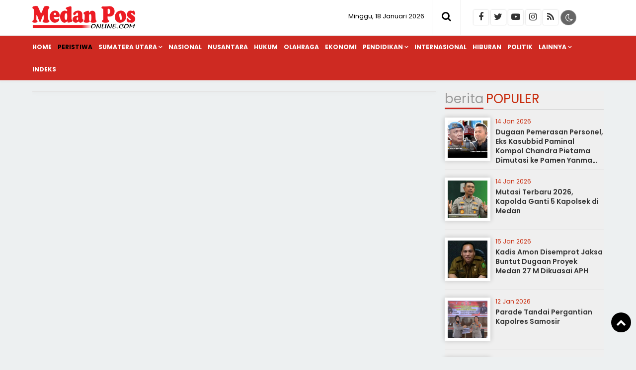

--- FILE ---
content_type: text/html; charset=UTF-8
request_url: https://www.medanposonline.com/peristiwa/kata-kasat-narkoba-akbp-jhon-sitepu-usai-gerebek-lokasi-narkoba-di-perlintasan-rel-bandar-klippa/
body_size: 7695
content:
<!doctype html>
<html lang="id">
<head>
<meta charset="UTF-8">
<meta name="viewport" content="width=device-width, initial-scale=1.0" >
<link rel="profile" href="https://gmpg.org/xfn/11">
<meta name="googlebot-news" content="index,follow" />
<meta name="googlebot" content="index,follow" />
<meta name="robots" content="index,follow,max-image-preview:large">
<link rel="dns-prefetch" href="//cdn.medanposonline.com" />
<link rel="dns-prefetch" href="//www.medanposonline.com" />
<link rel="dns-prefetch" href="//fonts.googleapis.com" />
<link rel="dns-prefetch" href="//bootstrapcdn.com" />
<link rel="dns-prefetch" href="//jquery.com" />
<link rel="dns-prefetch" href="https://www.facebook.com/" />
<link rel="preconnect" href="https://www.googletagmanager.com" />
<link rel="preconnect" href="https://www.google-analytics.com" />
<link rel="preconnect dns-prefetch" href="https://fonts.googleapis.com/" crossorigin>
<!-- Google tag (gtag.js) -->
<script async src="https://www.googletagmanager.com/gtag/js?id=G-JLKWM6RN42"></script>
<script>
  window.dataLayer = window.dataLayer || [];
  function gtag(){dataLayer.push(arguments);}
  gtag('js', new Date());
  gtag('config', 'G-JLKWM6RN42');
</script>
<!-- Google Tag Manager -->
<script>(function(w,d,s,l,i){w[l]=w[l]||[];w[l].push({'gtm.start':
new Date().getTime(),event:'gtm.js'});var f=d.getElementsByTagName(s)[0],
j=d.createElement(s),dl=l!='dataLayer'?'&l='+l:'';j.async=true;j.src=
'https://www.googletagmanager.com/gtm.js?id='+i+dl;f.parentNode.insertBefore(j,f);
})(window,document,'script','dataLayer','GTM-KDK9MWRS');</script>
<!-- End Google Tag Manager -->
<meta name="google-site-verification" content="4v_RSI8fsDmoP5V1SPGoJOiGBMLCwRCZ1jYD_QdMkHc" />
<!--end google property-->
<title></title>
<!-- Start GPT Tag -->
<script async src='https://www.googletagservices.com/tag/js/gpt.js'></script>
<!-- End GPT Tag -->
<meta name="author" content="medanposonline.com" />
<meta name="viewport" content="width=device-width,minimum-scale=1,initial-scale=1">
<meta name="theme-color" content="#000">
<meta name="robots" content="index, follow" />
<meta name="googlebot-news" content="index,follow" />
<meta name="googlebot" content="index,follow" />
<meta name="author" content="medanposonline.com">
<meta name="language" content="id" />
<meta name="geo.country" content="id" />
<meta http-equiv="content-language" content="In-Id" />
<meta name="geo.placename" content="Indonesia" />
<link rel="Shortcut icon" href="https://cdn.medanposonline.com/image/icon.png">
<link rel="preconnect" href="https://fonts.googleapis.com">
<link rel="preconnect" href="https://fonts.gstatic.com" crossorigin>
<link href="https://fonts.googleapis.com/css2?family=Merriweather:wght@700;900&family=Poppins:ital,wght@0,200;0,300;0,400;0,500;0,600;0,700;1,300;1,500;1,600&family=Roboto:wght@300;400&display=swap" rel="stylesheet">
<link href="https://maxcdn.bootstrapcdn.com/font-awesome/4.7.0/css/font-awesome.min.css" rel="stylesheet" type="text/css"/>
<link rel="icon" type="image/png" href="https://cdn.medanposonline.com/image/icon-192-x-192.png" sizes="192x192">
<link rel="icon" type="image/png" href="https://cdn.medanposonline.com/image/icon-512-x-512.png" sizes="512x512">  
<link href="https://www.medanposonline.com/assets/menu.css?8315" rel="stylesheet" type="text/css">
<link href="https://www.medanposonline.com/assets/style.css?7939" rel="stylesheet" type="text/css">
<link href="https://www.medanposonline.com/assets/slide.css?7852" rel="stylesheet" type="text/css">
<link href="https://www.medanposonline.com/assets/owl-carousel.css?9015" rel="stylesheet" type="text/css">
<link href="https://www.medanposonline.com/assets/sticky.css?1799" rel="stylesheet" type="text/css">
<script src="https://code.jquery.com/jquery-1.8.3.min.js" integrity="sha256-YcbK69I5IXQftf/mYD8WY0/KmEDCv1asggHpJk1trM8=" crossorigin="anonymous"></script>
</head>
<body>
    <!-- Google Tag Manager (noscript) -->
    <noscript><iframe src="https://www.googletagmanager.com/ns.html?id=GTM-KDK9MWRS"
    height="0" width="0" style="display:none;visibility:hidden"></iframe></noscript>
    <!-- End Google Tag Manager (noscript) -->
    <div class="header cf">
        <div class="container">
            <div class="logo">
                <a href="https://www.medanposonline.com/">
                    <img src="https://cdn.medanposonline.com/image/logo.png?ver=1" alt="https://www.medanposonline.com/">
                </a>
            </div>
            <div class="datewelcome">
                <div class="pd5 pr15">
                                       Minggu, 18 Januari 2026                   </div>
            </div>
            <div class="search_b"><i class="fa fa-search"></i></div>
            <div class="searchh">
                <form data-initialize-from-url target="_top" method="get" action="https://www.medanposonline.com/">
                    <input name="q" value="" placeholder="Cari:" data-allow-initialization>
         
                </form>
            </div>
            <span class="sosmed">
                <a class="i-fb" href="https://www.facebook.com/medanposonline" target="_blank" title="Facebook"><span class="fa fa-facebook"></span></a>
                <a class="i-twitter" href="https://www.twitter.com/medanposonline" target="_blank" title="Twitter"><span class="fa fa-twitter"></span></a>
                <a class="i-ytube" href="https://www.youtube.com" target="_blank" title="Youtube"><span class="fa fa-youtube-play"></span></a>
                <a class="i-ig" href="https://www.instagram.com" target="_blank" title="instagram"><span class="fa fa-instagram"></span></a>
                <a class="i-rss" href="https://www.medanposonline.com/feed/index.php" target="_blank" title="RSS"><span class="fa fa-rss"></span></a>
                <span class="fr" id="theme">
                    <span onclick="setDarkMode()" id="darkBtn"><i class="fa fa-moon-o" aria-hidden="true" title="Dark Mode"></i></span>
                </span>
            </span>

        </div>
        <div class="clear"></div>
    </div>
    <div class="inline">
            <nav class="stiky bg-red">
                <div class="container">
                    <div class="logom">
                        <a href="https://www.medanposonline.com/">
                            <img src="https://cdn.medanposonline.com/image/logo.png?ver=1" alt="https://www.medanposonline.com/" width="250" height="70">
                        </a>
                    </div>

                <label for="drop" class="toggle-menu"></label>
                <input type="checkbox" id="drop" />

                <ul class="menu">
                    <div id="icon-menu">
                        <a href="https://www.medanposonline.com/">
                            <img src="https://cdn.medanposonline.com/image/icon-menu.png" alt="medanposonline.com">
                        </a>
                    </div>
                    <li><a href="https://www.medanposonline.com/">Home</a></li>
                                        <li>
                                                
                        <a class="current-menu" href="https://www.medanposonline.com/peristiwa/" >Peristiwa</a>
                                            </li>
                                        <li>
                                                <label class="toggle" for="drop-2"> </label>
                                                
                        <a class="" href="https://www.medanposonline.com/sumatera-utara/" >Sumatera Utara</a>
                                                <input type="checkbox" id="drop-2"/>
                        <ul>
                                                            <li><a href="https://www.medanposonline.com/sumatera-utara/sub/asahan" >Asahan</a></li>
                                                            <li><a href="https://www.medanposonline.com/sumatera-utara/sub/batu-bara" >Batu Bara</a></li>
                                                            <li><a href="https://www.medanposonline.com/sumatera-utara/sub/binjai" >Binjai</a></li>
                                                            <li><a href="https://www.medanposonline.com/sumatera-utara/sub/deli-serdang" >Deli Serdang</a></li>
                                                            <li><a href="https://www.medanposonline.com/sumatera-utara/sub/humbang-hasundutan" >Humbang Hasundutan</a></li>
                                                            <li><a href="https://www.medanposonline.com/sumatera-utara/sub/karo" >Karo</a></li>
                                                            <li><a href="https://www.medanposonline.com/sumatera-utara/sub/labuhanbatu" >Labuhanbatu</a></li>
                                                            <li><a href="https://www.medanposonline.com/sumatera-utara/sub/langkat" >Langkat</a></li>
                                                            <li><a href="https://www.medanposonline.com/sumatera-utara/sub/medan" >Medan</a></li>
                                                            <li><a href="https://www.medanposonline.com/sumatera-utara/sub/padang-lawas" >Padang Lawas</a></li>
                                                            <li><a href="https://www.medanposonline.com/sumatera-utara/sub/pakpak-bharat" >Pakpak Bharat</a></li>
                                                            <li><a href="https://www.medanposonline.com/sumatera-utara/sub/samosir" >Samosir</a></li>
                                                            <li><a href="https://www.medanposonline.com/sumatera-utara/sub/tanjungbalai" >Tanjungbalai</a></li>
                                                            <li><a href="https://www.medanposonline.com/sumatera-utara/sub/tapanuli-utara" >Tapanuli Utara</a></li>
                                                            <li><a href="https://www.medanposonline.com/sumatera-utara/sub/tebing-tinggi" >Tebing Tinggi</a></li>
                                                  
                        </ul> 
                                        </li>
                                        <li>
                                                
                        <a class="" href="https://www.medanposonline.com/nasional/" >Nasional</a>
                                            </li>
                                        <li>
                                                
                        <a class="" href="https://www.medanposonline.com/nusantara/" >Nusantara</a>
                                            </li>
                                        <li>
                                                
                        <a class="" href="https://www.medanposonline.com/hukum/" >Hukum</a>
                                            </li>
                                        <li>
                                                
                        <a class="" href="https://www.medanposonline.com/olahraga/" >Olahraga</a>
                                            </li>
                                        <li>
                                                
                        <a class="" href="https://www.medanposonline.com/ekonomi/" >Ekonomi</a>
                                            </li>
                                        <li>
                                                <label class="toggle" for="drop-8"> </label>
                                                
                        <a class="" href="https://www.medanposonline.com/pendidikan/" >Pendidikan</a>
                                                <input type="checkbox" id="drop-8"/>
                        <ul>
                                                            <li><a href="https://www.medanposonline.com/pendidikan/sub/kampus-ke-kampus" >Kampus ke Kampus</a></li>
                                                            <li><a href="https://www.medanposonline.com/pendidikan/sub/antar-sekolah" >Antar Sekolah</a></li>
                                                  
                        </ul> 
                                        </li>
                                        <li>
                                                
                        <a class="" href="https://www.medanposonline.com/internasional/" >Internasional</a>
                                            </li>
                                        <li>
                                                
                        <a class="" href="https://www.medanposonline.com/hiburan/" >Hiburan</a>
                                            </li>
                                        <li>
                                                
                        <a class="" href="https://www.medanposonline.com/politik/" >Politik</a>
                                            </li>
                    
                    <li><a href="#" >Lainnya</a>
                        <ul>
                                                <li>                      
                            <a class="" href="https://www.medanposonline.com/misteri/" >Misteri</a>
                        </li>
                                                <li>                      
                            <a class="" href="https://www.medanposonline.com/sosok/" >Sosok</a>
                        </li>
                                                <li>                      
                            <a class="" href="https://www.medanposonline.com/kesehatan/" >Kesehatan</a>
                        </li>
                                                <li>                      
                            <a class="" href="https://www.medanposonline.com/pariwisata/" >Pariwisata</a>
                        </li>
                                                <li>                      
                            <a class="" href="https://www.medanposonline.com/advertorial/" >Advertorial</a>
                        </li>
                                                <li>                      
                            <a class="" href="https://www.medanposonline.com/artikel/" >Artikel</a>
                        </li>
                         
                        </ul>
                    </li>

                    <li><a href="https://www.medanposonline.com/arsip">Indeks</a></li>

                </ul>
                </div>
            </nav>
        </div>

    <div class="clear pd10"></div>
    <div class="clear space_mobile"></div>
    <div class="mainframe">
        <div class="contentiklan">
            
	        </div>
    </div>
    <div class="clear"></div>
<section class="container-fluid content_stick" data-sticky_parent=""> 
    <div class="sideleft bg-white border shadow">
        <div class="card--detail">
                    </div>
        <div class="sideleft">
            
                    <div class="clear"></div>
        </div>
    </div>
    <!--sideleft end-->

    <div id="sidebar" class="sidebar bg-light sidebar_stick" data-sticky_column="">
    
	
      <div class="labelhead_1">
      <div class="labeltitle">
          <small>berita</small>Populer
      </div>
  </div>
    <article class="card-sidebar">
    <div class="card-image" style="background:url(https://cdn.medanposonline.com/uploads/images/2026/01/_5245_Dugaan-Pemerasan-Personel--Eks-Kasubbid-Paminal-Kompol-Chandra-Pietama-Dimutasi-ke-Pamen-Yanma-Poldasu.png); background-size:cover; background-position: center;">
        <img src="https://cdn.medanposonline.com/image/0.png" alt="Dugaan Pemerasan Personel, Eks Kasubbid Paminal Kompol Chandra Pietama Dimutasi ke Pamen Yanma Poldasu">
    </div>
    <header class="card-header">
      <div class="card-label" datetime="2026-01-14 22:45:00" data-date="2026-01-14 22:45:00">
         14 Jan 2026              </div>
      <h2 class="card-title">
          <a class="c_blcak" href="https://www.medanposonline.com/sumatera-utara/17594/dugaan-pemerasan-personel-eks-kasubbid-paminal-kompol-chandra-pietama-dimutasi-ke-pamen-yanma-poldasu/" title="Dugaan Pemerasan Personel, Eks Kasubbid Paminal Kompol Chandra Pietama Dimutasi ke Pamen Yanma Poldasu">
            Dugaan Pemerasan Personel, Eks Kasubbid Paminal Kompol Chandra Pietama Dimutasi ke Pamen Yanma Poldasu          </a>
      </h2>
    </header>
  </article>
  <article class="card-sidebar">
    <div class="card-image" style="background:url(https://cdn.medanposonline.com/uploads/images/2026/01/_9899_Mutasi-Terbaru-2026--Kapolda-Ganti-4-Kapolsek-di-Medan.png); background-size:cover; background-position: center;">
        <img src="https://cdn.medanposonline.com/image/0.png" alt="Mutasi Terbaru 2026, Kapolda Ganti 5 Kapolsek di Medan">
    </div>
    <header class="card-header">
      <div class="card-label" datetime="2026-01-14 13:19:00" data-date="2026-01-14 13:19:00">
         14 Jan 2026              </div>
      <h2 class="card-title">
          <a class="c_blcak" href="https://www.medanposonline.com/sumatera-utara/17582/mutasi-terbaru-2026-kapolda-ganti-5-kapolsek-di-medan/" title="Mutasi Terbaru 2026, Kapolda Ganti 5 Kapolsek di Medan">
            Mutasi Terbaru 2026, Kapolda Ganti 5 Kapolsek di Medan          </a>
      </h2>
    </header>
  </article>
  <article class="card-sidebar">
    <div class="card-image" style="background:url(https://cdn.medanposonline.com/uploads/images/2026/01/_7392_Kadis-Amon-Disemprot-Jaksa-Buntut-Dugaan-Proyek-Medan-27-M-Dikuasai-APH.png); background-size:cover; background-position: center;">
        <img src="https://cdn.medanposonline.com/image/0.png" alt="Kadis Amon Disemprot Jaksa Buntut Dugaan Proyek Medan 27 M Dikuasai APH">
    </div>
    <header class="card-header">
      <div class="card-label" datetime="2026-01-15 14:09:00" data-date="2026-01-15 14:09:00">
         15 Jan 2026              </div>
      <h2 class="card-title">
          <a class="c_blcak" href="https://www.medanposonline.com/sumatera-utara/17597/kadis-amon-disemprot-jaksa-buntut-dugaan-proyek-medan-27-m-dikuasai-aph/" title="Kadis Amon Disemprot Jaksa Buntut Dugaan Proyek Medan 27 M Dikuasai APH">
            Kadis Amon Disemprot Jaksa Buntut Dugaan Proyek Medan 27 M Dikuasai APH          </a>
      </h2>
    </header>
  </article>
  <article class="card-sidebar">
    <div class="card-image" style="background:url(https://cdn.medanposonline.com/uploads/images/2026/01/_4497_Parade-Tandai-Pergantian-Kapolres-Samosir.png); background-size:cover; background-position: center;">
        <img src="https://cdn.medanposonline.com/image/0.png" alt="Parade Tandai Pergantian Kapolres Samosir">
    </div>
    <header class="card-header">
      <div class="card-label" datetime="2026-01-12 19:59:00" data-date="2026-01-12 19:59:00">
         12 Jan 2026              </div>
      <h2 class="card-title">
          <a class="c_blcak" href="https://www.medanposonline.com/sumatera-utara/17553/parade-tandai-pergantian-kapolres-samosir/" title="Parade Tandai Pergantian Kapolres Samosir">
            Parade Tandai Pergantian Kapolres Samosir          </a>
      </h2>
    </header>
  </article>
  <article class="card-sidebar">
    <div class="card-image" style="background:url(https://cdn.medanposonline.com/uploads/images/2026/01/_739_Eks-Pentolan-Satresnarkoba-Polrestabes-Medan-Dipromosikan-Jadi---039-Panglima-Perang--039--di-Polres-Daerah.png); background-size:cover; background-position: center;">
        <img src="https://cdn.medanposonline.com/image/0.png" alt="Eks Pentolan Satresnarkoba Polrestabes Medan Dipromosikan Jadi &#039;Panglima Perang&#039; di Polres Daerah">
    </div>
    <header class="card-header">
      <div class="card-label" datetime="2026-01-14 14:27:00" data-date="2026-01-14 14:27:00">
         14 Jan 2026              </div>
      <h2 class="card-title">
          <a class="c_blcak" href="https://www.medanposonline.com/sumatera-utara/17584/eks-pentolan-satresnarkoba-polrestabes-medan-dipromosikan-jadi-039panglima-perang039-di-polres-daerah/" title="Eks Pentolan Satresnarkoba Polrestabes Medan Dipromosikan Jadi &#039;Panglima Perang&#039; di Polres Daerah">
            Eks Pentolan Satresnarkoba Polrestabes Medan Dipromosikan Jadi &#039;Panglima Perang&#039; di Polres Daerah          </a>
      </h2>
    </header>
  </article>
  <article class="card-sidebar">
    <div class="card-image" style="background:url(https://cdn.medanposonline.com/uploads/images/2026/01/_8940_AKBP-Rina-Sry-Nirwana-Tarigan-Ingatkan-Personel-Penting-Disiplin-Waktu.png); background-size:cover; background-position: center;">
        <img src="https://cdn.medanposonline.com/image/0.png" alt="AKBP Rina Sry Nirwana Tarigan Ingatkan Personel Penting Disiplin Waktu">
    </div>
    <header class="card-header">
      <div class="card-label" datetime="2026-01-13 12:17:00" data-date="2026-01-13 12:17:00">
         13 Jan 2026              </div>
      <h2 class="card-title">
          <a class="c_blcak" href="https://www.medanposonline.com/sumatera-utara/17561/akbp-rina-sry-nirwana-tarigan-ingatkan-personel-penting-disiplin-waktu/" title="AKBP Rina Sry Nirwana Tarigan Ingatkan Personel Penting Disiplin Waktu">
            AKBP Rina Sry Nirwana Tarigan Ingatkan Personel Penting Disiplin Waktu          </a>
      </h2>
    </header>
  </article>
  <article class="card-sidebar">
    <div class="card-image" style="background:url(https://cdn.medanposonline.com/uploads/images/2026/01/_9942_Kapolrestabes-Medan-Terima-Kunjungan-Denpom-1-5---Sinergitas-Fondasi-Utama-Jaga-Stabilitas-Wilayah.png); background-size:cover; background-position: center;">
        <img src="https://cdn.medanposonline.com/image/0.png" alt="Kapolrestabes Medan Terima Kunjungan Denpom 1/5 : Sinergitas Fondasi Utama Jaga Stabilitas Wilayah">
    </div>
    <header class="card-header">
      <div class="card-label" datetime="2026-01-13 15:01:00" data-date="2026-01-13 15:01:00">
         13 Jan 2026              </div>
      <h2 class="card-title">
          <a class="c_blcak" href="https://www.medanposonline.com/sumatera-utara/17562/kapolrestabes-medan-terima-kunjungan-denpom-15-sinergitas-fondasi-utama-jaga-stabilitas-wilayah/" title="Kapolrestabes Medan Terima Kunjungan Denpom 1/5 : Sinergitas Fondasi Utama Jaga Stabilitas Wilayah">
            Kapolrestabes Medan Terima Kunjungan Denpom 1/5 : Sinergitas Fondasi Utama Jaga Stabilitas Wilayah          </a>
      </h2>
    </header>
  </article>
  <article class="card-sidebar">
    <div class="card-image" style="background:url(https://cdn.medanposonline.com/uploads/images/2026/01/_1524_Toba-Pulp-Lestari-Bantah-Bisnisnya-Jadi-Sebab-Kerusakan-Lingkungan-di-Tapanuli.png); background-size:cover; background-position: center;">
        <img src="https://cdn.medanposonline.com/image/0.png" alt="Toba Pulp Lestari Bantah Bisnisnya Jadi Sebab Kerusakan Lingkungan di Tapanuli">
    </div>
    <header class="card-header">
      <div class="card-label" datetime="2026-01-14 20:11:00" data-date="2026-01-14 20:11:00">
         14 Jan 2026              </div>
      <h2 class="card-title">
          <a class="c_blcak" href="https://www.medanposonline.com/sumatera-utara/17591/toba-pulp-lestari-bantah-bisnisnya-jadi-sebab-kerusakan-lingkungan-di-tapanuli/" title="Toba Pulp Lestari Bantah Bisnisnya Jadi Sebab Kerusakan Lingkungan di Tapanuli">
            Toba Pulp Lestari Bantah Bisnisnya Jadi Sebab Kerusakan Lingkungan di Tapanuli          </a>
      </h2>
    </header>
  </article>
  <article class="card-sidebar">
    <div class="card-image" style="background:url(https://cdn.medanposonline.com/uploads/images/2026/01/_6453_Bikin-Malu-Saja--Ketua-Koperasi-Desa-Merah-Putih-Desa-Batu-Tunggal-Labura-Tamat-SMP.png); background-size:cover; background-position: center;">
        <img src="https://cdn.medanposonline.com/image/0.png" alt="Bikin Malu Saja, Ketua Koperasi Desa Merah Putih Desa Batu Tunggal Labura Tamat SMP">
    </div>
    <header class="card-header">
      <div class="card-label" datetime="2026-01-12 20:02:00" data-date="2026-01-12 20:02:00">
         12 Jan 2026              </div>
      <h2 class="card-title">
          <a class="c_blcak" href="https://www.medanposonline.com/sumatera-utara/17554/bikin-malu-saja-ketua-koperasi-desa-merah-putih-desa-batu-tunggal-labura-tamat-smp/" title="Bikin Malu Saja, Ketua Koperasi Desa Merah Putih Desa Batu Tunggal Labura Tamat SMP">
            Bikin Malu Saja, Ketua Koperasi Desa Merah Putih Desa Batu Tunggal Labura Tamat SMP          </a>
      </h2>
    </header>
  </article>
  <article class="card-sidebar">
    <div class="card-image" style="background:url(https://cdn.medanposonline.com/uploads/images/2026/01/_799_Dit-Binmas-Polda-Sumut-Hadir-di-Pantai-Cermin--Perkuat-Peran-Bhabinkamtibmas-di-Desa.png); background-size:cover; background-position: center;">
        <img src="https://cdn.medanposonline.com/image/0.png" alt="Dit Binmas Polda Sumut Hadir di Pantai Cermin, Perkuat Peran Bhabinkamtibmas di Desa">
    </div>
    <header class="card-header">
      <div class="card-label" datetime="2026-01-14 22:22:00" data-date="2026-01-14 22:22:00">
         14 Jan 2026              </div>
      <h2 class="card-title">
          <a class="c_blcak" href="https://www.medanposonline.com/sumatera-utara/17593/dit-binmas-polda-sumut-hadir-di-pantai-cermin-perkuat-peran-bhabinkamtibmas-di-desa/" title="Dit Binmas Polda Sumut Hadir di Pantai Cermin, Perkuat Peran Bhabinkamtibmas di Desa">
            Dit Binmas Polda Sumut Hadir di Pantai Cermin, Perkuat Peran Bhabinkamtibmas di Desa          </a>
      </h2>
    </header>
  </article>

    
	
    
    
	
</div>


</section>
<div class="clear pd20"></div>

<footer class="footer">
  <div class="container">
    <div class="center">
      <div class="clear pd5"></div>
      
	    </div>
    <div class="clear pd5"></div>
    <div class="logo_footer">
      <img src="https://cdn.medanposonline.com/image/logo-dark.png">
      <p>
        Jl. Perdana No.107/109, Kesawan<br> Kecamatan Medan Baru, Kota Medan<br> Sumatera Utara 20111<br>      </p>
    </div>
    <div class="cat_footer">
      <ul>
      <li><a href="https://www.medanposonline.com/peristiwa/">Peristiwa</a><br><a href="https://www.medanposonline.com/sumatera-utara/">Sumatera Utara</a><br><a href="https://www.medanposonline.com/nasional/">Nasional</a><br><a href="https://www.medanposonline.com/nusantara/">Nusantara</a><br><a href="https://www.medanposonline.com/hukum/">Hukum</a><br><a href="https://www.medanposonline.com/olahraga/">Olahraga</a><br></li><li><a href="https://www.medanposonline.com/ekonomi/">Ekonomi</a><br><a href="https://www.medanposonline.com/pendidikan/">Pendidikan</a><br><a href="https://www.medanposonline.com/misteri/">Misteri</a><br><a href="https://www.medanposonline.com/sosok/">Sosok</a><br><a href="https://www.medanposonline.com/internasional/">Internasional</a><br><a href="https://www.medanposonline.com/hiburan/">Hiburan</a><br></li><li><a href="https://www.medanposonline.com/kesehatan/">Kesehatan</a><br><a href="https://www.medanposonline.com/pariwisata/">Pariwisata</a><br><a href="https://www.medanposonline.com/advertorial/">Advertorial</a><br><a href="https://www.medanposonline.com/politik/">Politik</a><br><a href="https://www.medanposonline.com/artikel/">Artikel</a><br>      </ul>
    </div>
    <div class="clear pd25"></div>
    <div class="br_btm_dark mb25"></div>

    <div class="menu-footer">
      <div class="infosite">
        <a href="https://www.medanposonline.com/statis/tentang-kami/" target="_blank">Tentang Kami</a>
        <a href="https://www.medanposonline.com/statis/susunan-redaksi/" target="_blank">Redaksi</a>
        <a href="https://www.medanposonline.com/statis/pedoman-media-siber/" target="_blank">Pedoman Media Siber</a>
        <a href="https://www.medanposonline.com/statis/privacy-policy/" target="_blank">Privacy Policy</a>
        <a href="https://www.medanposonline.com/statis/total-disclaimer/" target="_blank">Disclaimer</a>
        <a href="https://www.medanposonline.com/statis/pasang-iklan/" target="_blank">Iklan</a>
        <a href="https://www.medanposonline.com/kontak" target="_blank">Kontak</a>
      </div>
    </div> 

    <div class="copyright right">
    &copy; 2026 <a href="https://www.medanposonline.com/">medanposonline.com</a>. dev <a href="https://www.heriweb.com/" target="_blank">heriweb</a>
      <div class="clear pd10"></div>
    </div>

    <div class="rightslink back-to-top">
      <a href="#top" title="back to top" class="btt fa fa-chevron-up"></a>
    </div>
  </div>
</footer>
<script type="text/javascript">
  // Sketchy looking function to include a js file in js.
  function includeJS(incFile) {
  document.write('<script type="text/javascript" src="'
    + incFile+ '"></scr' + 'ipt>'); 
  }
    
  // Load TweenMax and Scrollorama on viewports above 47.5em wide
  if (window.matchMedia("only screen and (min-width:770px)").matches) {
    includeJS('https://www.medanposonline.com/assets/sticky.js');
  }
</script>
<script src="https://www.medanposonline.com/assets/owl.carousel.js" type="text/javascript"></script>
<script type="text/javascript">
  $(document).ready(function() {     
    $("#owl-fotonews").owlCarousel({ 
    navigation:true,/**/
    pagination:false,   
    slideSpeed :400,
    paginationSpeed:400,
    autoPlay : true,  
    items :3,
    itemsDesktop : [1120,3],
    itemsDesktopSmall : [480,2],
    itemsMobile       : [350,2],  
    });     
    });
</script>
<div id="fb-root"></div>
<script type="text/javascript" async="async">
  window.fbAsyncInit = function() {
    FB.init({
      //appId      : '1725474671013561',
      xfbml      : true,
      version    : 'v2.4'
    });
  };

(function(d, s, id) {
  var js, fjs = d.getElementsByTagName(s)[0];
  if (d.getElementById(id)) return;
  js = d.createElement(s); js.id = id;
  js.src = 'https://connect.facebook.net/id_ID/sdk.js#xfbml=1&version=v3.0&appId=210094359546518&autoLogAppEvents=1';
  fjs.parentNode.insertBefore(js, fjs);
}(document, 'script', 'facebook-jssdk'));
</script>
<script>  
$(window).scroll(function() 
{ 
  if($(window).scrollTop() > 100) 
  { 
      $("#icon-menu").fadeIn("slow"); 
    } 
}); 
$(window).scroll(function() 
{ 
  if($(window).scrollTop() < 100) 
  { 
      $("#icon-menu").fadeOut("fast"); 
    } 
}); 

if (localStorage.getItem('theme') == 'dark')
setDarkMode()  
  function setDarkMode() 
  { let emoticon = ''
  let isDark = document.body.classList.toggle('darkmode')
  if (isDark) 
  {      
  emoticon = '<i class="fa fa-sun-o" aria-hidden="true" title="Light Mode"></i>'      
  localStorage.setItem('theme','dark')
    } else {      
   emoticon = '<i class="fa fa-moon-o" aria-hidden="true" title="Dark Mode"></i>'
  localStorage.removeItem('theme')    }    
 document.getElementById('darkBtn').innerHTML = emoticon  }  
 </script>
</body>
</html>

--- FILE ---
content_type: text/css
request_url: https://www.medanposonline.com/assets/menu.css?8315
body_size: 2070
content:
/* CSS Document */
.toggle,
[id^=drop] {
  display: none;
}

/* Giving a background-color to the nav container. */
nav { 
  margin:0 auto;
  padding: 0;
  /*border-bottom: 1px solid #ccc;
  border-top: 1px solid #ccc;*/
  box-shadow: 0px 2px 5px rgba(0, 0, 0, 0.03);
  background: var(--bg-red);
}

/* Since we'll have the "ul li" "float:left"
 * we need to add a clear after the container. */

nav:after {
  content:"";
  display:table;
  clear:both;
}

/* Removing padding, margin and "list-style" from the "ul",
 * and adding "position:reltive" */
nav ul {
  float: left;
  padding:0;
  margin:0;
  list-style: none;
  position: relative;
  
  }
.menu {width: var(--container);}
/* Positioning the navigation items inline */
nav ul li {
  margin: 0px;
  display:inline-block;
  float: left;
  background: none;
  /*border-right:1px solid #da3f20;*/
  }
nav ul ul li {
  border:none;
}
/* Styling the links */
nav a {
  display:block;
  padding: 15px 12px 14px 0;  
  color: var(--bg-white);
  font-size:12px;
  font-weight: 700;
  text-decoration:none;
  cursor: pointer;
  text-transform: uppercase;
}

nav ul li a img {
  padding: 0;
  margin: -15px 0 -10px 0;
  padding: 1px 0 0 25px;
  height:auto;
  /*border-right: 2px solid #222;*/
}
nav ul ul li { background: #FFF;}
nav ul ul li a { color: #333; line-height: 1.2; padding: 8px 10px; margin-top:0; }
nav ul ul li a:hover {color: #333; text-decoration: underline;}

nav ul li ul li:hover { }

/* Background color change on Hover */
nav ul li a:hover { 
  /*background-color: none; */
  color: var(--light);
  transition: .5s;
}

/* Hide Dropdowns by Default
 * and giving it a position of absolute */
nav ul ul {
  display: none;
  position: absolute; 
  /* has to be the same number as the "line-height" of "nav a" */
  top: 45px; 
  z-index: 10;
  width: auto;
  box-shadow: 0px 5px 10px #ccc;
  border-bottom-left-radius: 5px;
  border-bottom-right-radius: 5px;
  overflow: hidden;
}
  
/* Display Dropdowns on Hover */
nav ul li:hover > ul {
  display:inherit;
}
  
/* Fisrt Tier Dropdown */
nav ul ul li {
  width:170px;
  float:none;
  display:list-item;
  position: relative;
}

/* Second, Third and more Tiers 
 * We move the 2nd and 3rd etc tier dropdowns to the left
 * by the amount of the width of the first tier.
*/
nav ul ul ul li {
  position: relative;
  top:-60px;
  /* has to be the same number as the "width" of "nav ul ul li" */ 
  left:170px; 
}

/* Change ' +' in order to change the Dropdown symbol */
nav li > a:after { content: " \f107"; font-family:FontAwesome; }
nav li > a:only-child:after { content: ''; }

nav li a.current-menu {
  color:var(--bg-black);
}

.stiky {
  position: -webkit-sticky;
  position: sticky;
  z-index: 100;
  top: 0px;
}

.inline {
  display: inline;
}

.logom {
  display: none;
}

.hidemobile {margin-right: 25px;}

/* Media Queries
--------------------------------------------- */

@media all and (max-width : 600px) {

  .stiky {
    position: relative;
    z-index: 100;
    top: -10px;
  }
  .hidemobile {display: none;}
  .logo {
    display: none;
  }
  .logom {
    display: block;
    margin-top: -1px;
    padding: 0;
    width: 100%;
    text-align: center;
    height: 62px;
    position: fixed;
    transform: translate3d(0,0,0);
    top: 0;
    z-index: 1000;
    background: var(--bg-white);
    box-shadow: 0px 0px 50px rgba(0, 0, 0, 0.05);
    overflow: hidden;
    left: 0;
  }
  .logom img {
    max-width: 70%;
    width: auto;
    height: auto;
    max-height: 47px;
  }

  nav {
    margin: 0;
  }
  nav a {
    padding: 8px 10px; 
    color: #333; 
    font-size: 20px; 
    font-weight: 400; 
    text-transform: capitalize;
  }

  /* Hide the navigation menu by default */
  /* Also hide the  */
  .toggle + a{
    display: block;/**/
  }
  .menu {
    display: none;
  }

  /* Stylinf the toggle lable */
  .toggle {
    display: block;
    /*background-color: #254441;*/
    padding:8px 20px;  
    color:#ccc;
    font-size:17px;
    text-decoration:none;
    border:none;
    float: right;
    cursor: pointer;
    position: absolute;
    right: 5px;

  }
  .toggle-menu {
    display: block;
    /*background-color: #254441;*/
    padding: 18px 20px;  
    color: var(--dark);
    font-size:24px;
    text-decoration:none;
    border:none;
    float: left;
    left: 0px;
    cursor: pointer;
    position: fixed;
    transform: translate3d(0,0,0);
    top: 0;
    z-index: 1001;
    font-weight: 100;
  }

  .toggle-menu:after {
    content: " \f037";font-family:FontAwesome; 
  }

  .toggle:hover {
    /*background-color: #000000;*/
  }

  /* Display Dropdown when clicked on Parent Lable */
  [id^=drop]:checked + ul {
    display: block;
    overflow: auto;
  }

  [id^=drop]:checked + ul.menu {
    display: block;
    position: fixed;
    width: 100vw;
    height: 100vh;
    overflow: scroll;
    padding-top:60px;
    background: #FFF;
    left: 0;
  }
  ul li > .toggle:after { content: " \f107";font-family:FontAwesome; }
  ul li > a:after { content: "";}

  /* Change menu item's width to 100% */
  nav ul li {
    display: block;
    width: 100%;
    background: #FFF;
    float: left;
  }

  nav ul li:hover {
    
  }

  nav ul ul .toggle,
  nav ul ul a {
    padding: 0 40px;
  }

  nav ul ul ul a {
    padding: 0 80px;
  }

  nav a:hover,
  nav ul ul ul a {
    background: #FFF;
  }
  
  nav ul li ul li .toggle,
  nav ul ul a,
  nav ul ul ul a{
    padding:5px 20px;  
    color:#FFF;
    font-size:20px; 
  }
  
  nav ul li a:hover { 
    background-color: var(--bg-primary); 
    color: var(--dark);
  }
  nav ul ul li a:hover {
    text-decoration: none;
  }
  nav ul li ul li .toggle,
  nav ul ul a {
    border-bottom: 1px dotted #efefef;
  }
  nav ul ul li a:before {
    content:'- ';
    padding-left: 10px;
  }

  /* Hide Dropdowns by Default */
  nav ul ul {
    float: none;
    position:static;
    color: #FFF;
    /* has to be the same number as the "line-height" of "nav a" */
  }
    
  /* Fisrt Tier Dropdown */
  nav ul ul li {
    display: block;
    width: 100%;
  }

  nav ul ul ul li {
    position: static;
    /* has to be the same number as the "width" of "nav ul ul li" */ 

  }
  /*
  nav #search {
    margin: 5px 0 0 0;
    float: right;
    margin-right: 10px;
    color: var(--dark);
    display: block;
    position: fixed;
  }*/
}

@media all and (max-width : 480px) {

  nav ul li {
    display:block;
    width: 100%;
  }

}

.search_b {
  float:left;
  width: 20%;
  z-index: 3;
  width: auto;
  height: 70px;
  padding:25px 15px;
  border-right: 1px solid #ccc;
  box-sizing: border-box;
}

.searchh {
  display: none;
  position :relative;
  top: -32px;
  float:right;
  right:10px;
  z-index: 2;
  width: 360px;
  height: 0%;
  margin: auto;
  transition: height 500ms;

  width: 360px;
  padding: 10px 15px;
  border-radius: 5px;
  box-shadow: 1px 0px 5px rgba(0, 0, 0, 0.5);
}

.search_b:hover + .searchh {
  display: block;
  position: absolute;
  border-top: none;
  right: 100px;
  top: 70px;
  height: 40px;
  z-index: 1000;
  background: var(--bg-white);
  width: 360px;
  padding: 10px 15px;
  border-radius: 5px;
  box-shadow: 1px 0px 5px rgba(0, 0, 0, 0.5);
}

.searchh:hover {
  display: block;
  position: absolute;
  right: 100px;
  top: 70px;
  height: 40px;
  z-index: 1000;
  background: var(--bg-white);
  padding: 10px 15px;
  border-radius: 5px;
  box-shadow: 1px 0px 5px rgba(0, 0, 0, 0.5);
  border-bottom: 2px solid var(--bg-primary);
}
.search_b:hover + .searchh input,
.searchh:hover input {
  height:25px; 
  padding:5px; 
  width:96%; 
  margin:0; 
  font-size: 14px; 
  border-radius: 5px;
}

@media all and (max-width : 600px) {
    .search_b {
    float:right;
    right: 5px;
    position: fixed;
    width: 20%;
    z-index: 1000;
    width: auto;
    height: 40px;
    padding:10px 15px;
    border-right:none;
  }
  .searchh {
    display: none;
    position :fixed;
    top: -32px;
    float:right;
    right: auto;
    z-index: 2;
    width: 96%;
    height: 0%;
    margin: auto;
    transition: height 500ms;
  }
  .searchh:hover,
  .search_b:hover + .searchh {
    border-bottom: none;
    box-shadow: none;
  }
  .searchh:hover, .search_b:hover + .searchh {
    background: none;
  }

  .search_b:hover + .searchh input,
  .searchh:hover input {
    position: fixed;
    top: 40px;
    left: 1%;
    height:25px; 
    padding:5px; 
    width:94%; 
    margin:0; 
    font-size: 14px; 
    border-radius: 5px;
    box-shadow: none;
    border-bottom: none;
  }
}

#icon-menu {
  width: 50px;
  height: 40px;
  display: none;
  z-index: 1;
  float: left;
  margin-top: -15px;
  margin-left: -50px;
}
#icon-menu img {
  width: 40px;
  height: auto;
  left: 0px;
}

--- FILE ---
content_type: application/javascript; charset=utf-8
request_url: https://fundingchoicesmessages.google.com/f/AGSKWxV8rmMUHBXKFzx3-DxzqKgMLi-QkgWu7JhVWarOv4oRQLj3mnoRgY8HOHvsRGw7aRdhYqZqe-u07x7SZbIVmxjOAVZNnhUbpU8RhVPj8tKFwemMB6Q48HNd_9HcaaRmk1tCN7e4TQ==?fccs=W251bGwsbnVsbCxudWxsLG51bGwsbnVsbCxudWxsLFsxNzY4NzMxNDE0LDYyMTAwMDAwMF0sbnVsbCxudWxsLG51bGwsW251bGwsWzcsMTAsNl0sbnVsbCxudWxsLG51bGwsbnVsbCxudWxsLG51bGwsbnVsbCxudWxsLG51bGwsM10sImh0dHBzOi8vd3d3Lm1lZGFucG9zb25saW5lLmNvbS9wZXJpc3Rpd2Eva2F0YS1rYXNhdC1uYXJrb2JhLWFrYnAtamhvbi1zaXRlcHUtdXNhaS1nZXJlYmVrLWxva2FzaS1uYXJrb2JhLWRpLXBlcmxpbnRhc2FuLXJlbC1iYW5kYXIta2xpcHBhLyIsbnVsbCxbWzgsIk05bGt6VWFaRHNnIl0sWzksImVuLVVTIl0sWzE2LCJbMSwxLDFdIl0sWzE5LCIyIl0sWzI0LCIiXSxbMjUsIltbOTUzNDAyNTMsOTUzNDAyNTVdXSJdLFsyOSwiZmFsc2UiXV1d
body_size: 145
content:
if (typeof __googlefc.fcKernelManager.run === 'function') {"use strict";this.default_ContributorServingResponseClientJs=this.default_ContributorServingResponseClientJs||{};(function(_){var window=this;
try{
var np=function(a){this.A=_.t(a)};_.u(np,_.J);var op=function(a){this.A=_.t(a)};_.u(op,_.J);op.prototype.getWhitelistStatus=function(){return _.F(this,2)};var pp=function(a){this.A=_.t(a)};_.u(pp,_.J);var qp=_.Zc(pp),rp=function(a,b,c){this.B=a;this.j=_.A(b,np,1);this.l=_.A(b,_.Nk,3);this.F=_.A(b,op,4);a=this.B.location.hostname;this.D=_.Dg(this.j,2)&&_.O(this.j,2)!==""?_.O(this.j,2):a;a=new _.Og(_.Ok(this.l));this.C=new _.bh(_.q.document,this.D,a);this.console=null;this.o=new _.jp(this.B,c,a)};
rp.prototype.run=function(){if(_.O(this.j,3)){var a=this.C,b=_.O(this.j,3),c=_.dh(a),d=new _.Ug;b=_.fg(d,1,b);c=_.C(c,1,b);_.hh(a,c)}else _.eh(this.C,"FCNEC");_.lp(this.o,_.A(this.l,_.Ae,1),this.l.getDefaultConsentRevocationText(),this.l.getDefaultConsentRevocationCloseText(),this.l.getDefaultConsentRevocationAttestationText(),this.D);_.mp(this.o,_.F(this.F,1),this.F.getWhitelistStatus());var e;a=(e=this.B.googlefc)==null?void 0:e.__executeManualDeployment;a!==void 0&&typeof a==="function"&&_.Qo(this.o.G,
"manualDeploymentApi")};var sp=function(){};sp.prototype.run=function(a,b,c){var d;return _.v(function(e){d=qp(b);(new rp(a,d,c)).run();return e.return({})})};_.Rk(7,new sp);
}catch(e){_._DumpException(e)}
}).call(this,this.default_ContributorServingResponseClientJs);
// Google Inc.

//# sourceURL=/_/mss/boq-content-ads-contributor/_/js/k=boq-content-ads-contributor.ContributorServingResponseClientJs.en_US.M9lkzUaZDsg.es5.O/d=1/exm=ad_blocking_detection_executable,kernel_loader,loader_js_executable,web_iab_us_states_signal_executable/ed=1/rs=AJlcJMzanTQvnnVdXXtZinnKRQ21NfsPog/m=cookie_refresh_executable
__googlefc.fcKernelManager.run('\x5b\x5b\x5b7,\x22\x5b\x5bnull,\\\x22medanposonline.com\\\x22,\\\x22AKsRol96aDc-UWrZZLZ1ecX66kb6IwHDOmpH8PuWZE3LeBr7DBCCSFxiQNilfRKJ9IHkCajwK0y75frM0h_XEEwub9SUsh-6NIdmVBT2aHF9cQNBCrrqQigYitmWNnYf1yG_n2BTU6CfKtJnWksbqVM91jEbgKTYrQ\\\\u003d\\\\u003d\\\x22\x5d,null,\x5b\x5bnull,null,null,\\\x22https:\/\/fundingchoicesmessages.google.com\/f\/AGSKWxVF6jLzeMk0qStcuvYLtpyR2SYkJQWtwf-nwzKyaaSXOPyoEnULQLsjgnRMPO2gTL50YP6xR-X42PVUKlnMOvCzml3RXm3fA0H1cgVRvGzdKGqumpmm5QEXINnd3CXRqWyWYRVXZg\\\\u003d\\\\u003d\\\x22\x5d,null,null,\x5bnull,null,null,\\\x22https:\/\/fundingchoicesmessages.google.com\/el\/AGSKWxUlgWgS5v0J4_5WF4_M7XFG6yY139tX3EeUvgrSsnaKUV_h6IjZiqknG9OJ3RORl5MymKHc9FkYzHdN-Gnf3r-ht-xhXc45xfKOyiqfZYntuukehOj2LPzWwKt5pL-9kFSaC7zFmA\\\\u003d\\\\u003d\\\x22\x5d,null,\x5bnull,\x5b7,10,6\x5d,null,null,null,null,null,null,null,null,null,3\x5d\x5d,\x5b2,1\x5d\x5d\x22\x5d\x5d,\x5bnull,null,null,\x22https:\/\/fundingchoicesmessages.google.com\/f\/AGSKWxUtnITD8wlY_8oAQ5B1eMy34qY-MS7yawqeLh3NIvIBaOm6LmeSjRu96F3RpO_GJ5DCZnAwt8JCcaYPRVcKOhf5BcXy9Fip8zeh3lgkFSvFY8I0uudGR2ZR3wvvKTxWKSNRU-AI0w\\u003d\\u003d\x22\x5d\x5d');}

--- FILE ---
content_type: application/javascript; charset=utf-8
request_url: https://fundingchoicesmessages.google.com/f/AGSKWxU6ecHJXcKf5WBeHawK4tSJxQHYpRs-rNFke_4V_-tTjnrv3jmWnaJVluf8GhB9RITedp_MXzlHJ27lnPsDB7FvH7jNfoKLhDRD3OA53velh03ioXxi7rNLQkwFsTwyEstGI8oFwUMxCxYv59mGQGgn_we50uSKtLSYp6jGWo0Z6rsTa2mNBzDdpmU3/_/ad_tag./sidead3./sugar-ads./adServerDfp./468x60b.
body_size: -1291
content:
window['f16f6d12-43cd-4499-89c6-88c0228877fa'] = true;